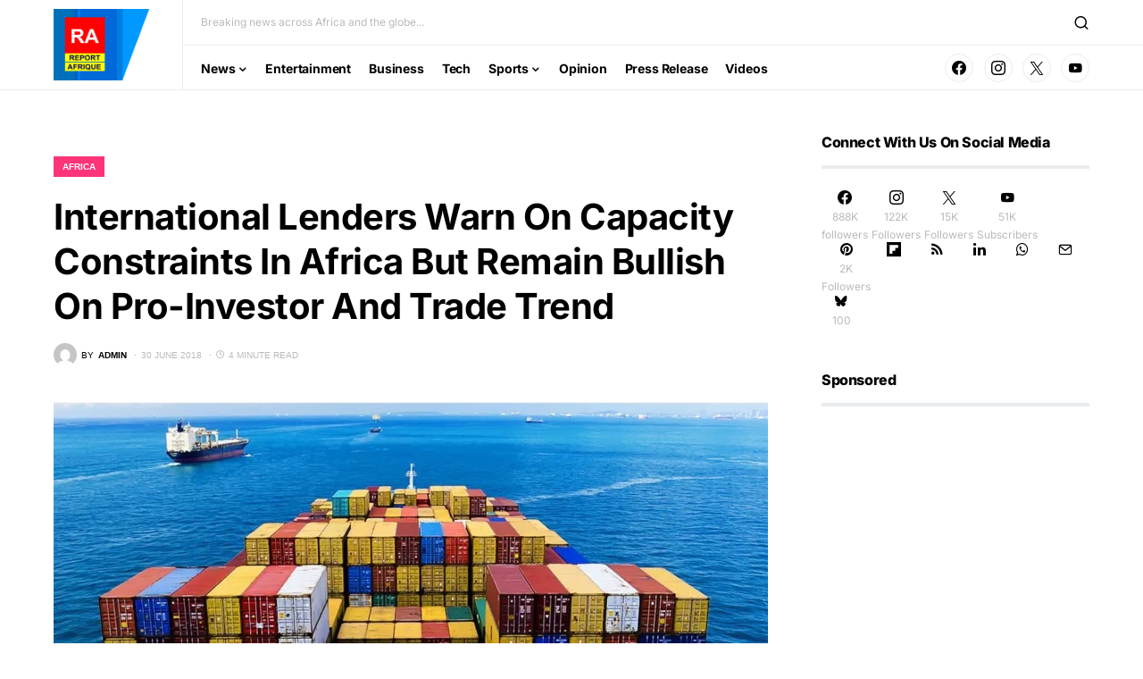

--- FILE ---
content_type: text/html; charset=utf-8
request_url: https://www.google.com/recaptcha/api2/aframe
body_size: 266
content:
<!DOCTYPE HTML><html><head><meta http-equiv="content-type" content="text/html; charset=UTF-8"></head><body><script nonce="QXG1ExfSsH1m1kIchpsCQA">/** Anti-fraud and anti-abuse applications only. See google.com/recaptcha */ try{var clients={'sodar':'https://pagead2.googlesyndication.com/pagead/sodar?'};window.addEventListener("message",function(a){try{if(a.source===window.parent){var b=JSON.parse(a.data);var c=clients[b['id']];if(c){var d=document.createElement('img');d.src=c+b['params']+'&rc='+(localStorage.getItem("rc::a")?sessionStorage.getItem("rc::b"):"");window.document.body.appendChild(d);sessionStorage.setItem("rc::e",parseInt(sessionStorage.getItem("rc::e")||0)+1);localStorage.setItem("rc::h",'1762144810331');}}}catch(b){}});window.parent.postMessage("_grecaptcha_ready", "*");}catch(b){}</script></body></html>

--- FILE ---
content_type: application/x-javascript; charset=utf-8
request_url: https://servicer.mgid.com/1759301/1?cmpreason=wp&sessionId=6908322a-117e3&sessionPage=1&sessionNumberWeek=1&sessionNumber=1&scale_metric_1=64.00&scale_metric_2=258.06&scale_metric_3=100.00&cbuster=1762144812515616639722&pvid=8f282ee9-bdaf-4c36-aa4c-31e114858a09&implVersion=17&lct=1759746360&mp4=1&ap=1&consentStrLen=0&wlid=c9d0059b-8f7a-4c9e-b1f2-d8474573f6fa&uniqId=08559&niet=4g&nisd=false&jsp=head&evt=%5B%7B%22event%22%3A1%2C%22methods%22%3A%5B1%2C2%5D%7D%2C%7B%22event%22%3A2%2C%22methods%22%3A%5B1%2C2%5D%7D%5D&pv=5&jsv=es6&dpr=1&hashCommit=a1ea3164&apt=2018-06-30T10%3A53%3A52%2B01%3A00&tfre=7148&w=326&h=157&tl=61&tlp=1&sz=324x112&szp=1&szl=1&cxurl=https%3A%2F%2Freportafrique.com%2Fnews%2Fafrica%2Fafrica-trade%2F&ref=&lu=https%3A%2F%2Freportafrique.com%2Fnews%2Fafrica%2Fafrica-trade%2F
body_size: 598
content:
var _mgq=_mgq||[];
_mgq.push(["MarketGidLoadGoods1759301_08559",[
["Brainberries","16264064","1","Health Benefits of Horror: Scary Movies Can Improve Well-being","","0","","","","aVEeomb5Kgv4vTfhQZ36sqownTfHViGlMD80Sb2h8mxCIjYCQRY24IpW2f9-q3bgU9ezLeYkKUxiukdHQigwUzTP0cMTrA5Lj6OJC5bEu7xB2hBGpkU5Jks2CJqGoioC",{"i":"https://s-img.mgid.com/g/16264064/200x200/-/[base64].webp?v=1762144812-MQG2abp3pL6O_YtOCNxU1Q8Q7RsgwD12QIrtkLhk_sM","l":"https://clck.mgid.com/ghits/16264064/i/58089784/0/pp/1/1?h=aVEeomb5Kgv4vTfhQZ36sqownTfHViGlMD80Sb2h8mxCIjYCQRY24IpW2f9-q3bgU9ezLeYkKUxiukdHQigwUzTP0cMTrA5Lj6OJC5bEu7xB2hBGpkU5Jks2CJqGoioC&rid=2f803a4b-b86f-11f0-a3f5-d404e6faf7f0&tt=Direct&att=3&afrd=288&iv=17&ct=1&gdprApplies=0&st=-300&mp4=1&h2=RGCnD2pppFaSHdacZpvmnhZjdlDj_2CeDRpG7kPxzkcCxQVIyhFlf97PBeF6OmlMN6AFVNSgjthv60X6pOtH3A**","adc":[],"sdl":0,"dl":"","type":"w","media-type":"static","clicktrackers":[],"cta":"Learn more","cdt":"","catId":230,"tri":"2f804ff8-b86f-11f0-a3f5-d404e6faf7f0","crid":"16264064"}],],
{"awc":{},"dt":"desktop","ts":"","tt":"Direct","isBot":1,"h2":"RGCnD2pppFaSHdacZpvmnhZjdlDj_2CeDRpG7kPxzkcCxQVIyhFlf97PBeF6OmlMN6AFVNSgjthv60X6pOtH3A**","ats":0,"rid":"2f803a4b-b86f-11f0-a3f5-d404e6faf7f0","pvid":"8f282ee9-bdaf-4c36-aa4c-31e114858a09","iv":17,"brid":32,"muidn":"pa2crp8WVeEk","dnt":0,"cv":2,"dcb":1,"afrd":296,"consent":true,"adv_src_id":39516}]);
_mgqp();


--- FILE ---
content_type: application/x-javascript; charset=utf-8
request_url: https://servicer.mgid.com/1761678/1?sessionId=6908322a-117e3&sessionPage=1&sessionNumberWeek=1&sessionNumber=1&scale_metric_1=64.00&scale_metric_2=258.06&scale_metric_3=100.00&cbuster=176214481249487476998&pvid=8f282ee9-bdaf-4c36-aa4c-31e114858a09&implVersion=17&lct=1759746360&mp4=1&ap=1&consentStrLen=0&wlid=cdfbba77-0611-498f-99d1-38009862bcd6&uniqId=090ef&niet=4g&nisd=false&jsp=head&evt=%5B%7B%22event%22%3A1%2C%22methods%22%3A%5B1%2C2%5D%7D%2C%7B%22event%22%3A2%2C%22methods%22%3A%5B1%2C2%5D%7D%5D&pv=5&jsv=es6&dpr=1&hashCommit=a1ea3164&apt=2018-06-30T10%3A53%3A52%2B01%3A00&tfre=7127&w=680&h=233&tl=150&tlp=1&sz=680x210&szp=1&szl=1&cxurl=https%3A%2F%2Freportafrique.com%2Fnews%2Fafrica%2Fafrica-trade%2F&ref=&lu=https%3A%2F%2Freportafrique.com%2Fnews%2Fafrica%2Fafrica-trade%2F
body_size: 459
content:
var _mgq=_mgq||[];
_mgq.push(["MarketGidLoadGoods1761678_090ef",[
["Brainberries","16141758","1","It's The End Of The Road: The Worst TV Series Finales Of All Time","","0","","","","aVEeomb5Kgv4vTfhQZ36sohy4rsn2X3my_qgm6PHWp5CIjYCQRY24IpW2f9-q3bgU9ezLeYkKUxiukdHQigwUzTP0cMTrA5Lj6OJC5bEu7wrLY5ka1y2AiooRaLuEaGz",{"i":"https://cl.imghosts.com/imgh/video/upload/ar_16:9,c_fill,w_680/videos/t/2023-05/175685/edcbbe8c597c5b8946927d8bd1d929b8.mp4?v=1762144812-iDASUjDzBRnwnPjdA-YyVtf62YU-88yQofUyxhHWYAg","l":"https://clck.mgid.com/ghits/16141758/i/58092130/0/pp/1/1?h=aVEeomb5Kgv4vTfhQZ36sohy4rsn2X3my_qgm6PHWp5CIjYCQRY24IpW2f9-q3bgU9ezLeYkKUxiukdHQigwUzTP0cMTrA5Lj6OJC5bEu7wrLY5ka1y2AiooRaLuEaGz&rid=2f7c672d-b86f-11f0-bed4-c4cbe1e6c2ca&tt=Direct&att=3&afrd=288&iv=17&ct=1&gdprApplies=0&st=-300&mp4=1&h2=RGCnD2pppFaSHdacZpvmnhZjdlDj_2CeDRpG7kPxzkfqUd95bTSEBwmXOMB8XK7TmrtPMAVtopZAR2N16B2NPQ**","adc":[],"sdl":0,"dl":"","type":"w","media-type":"video","clicktrackers":[],"cta":"Learn more","cdt":"","catId":230,"tri":"2f7c7de0-b86f-11f0-bed5-c4cbe1e6c2ca","crid":"16141758"}],],
{"awc":{},"dt":"desktop","ts":"","tt":"Direct","isBot":1,"h2":"RGCnD2pppFaSHdacZpvmnhZjdlDj_2CeDRpG7kPxzkfqUd95bTSEBwmXOMB8XK7TmrtPMAVtopZAR2N16B2NPQ**","ats":0,"rid":"2f7c672d-b86f-11f0-bed4-c4cbe1e6c2ca","pvid":"8f282ee9-bdaf-4c36-aa4c-31e114858a09","iv":17,"brid":32,"muidn":"pa2crp8WVeEk","dnt":0,"cv":2,"afrd":296,"consent":true,"adv_src_id":39516}]);
_mgqp();


--- FILE ---
content_type: application/x-javascript; charset=utf-8
request_url: https://servicer.mgid.com/1761678/1?sessionId=6908322a-117e3&sessionPage=1&sessionNumberWeek=1&sessionNumber=1&scale_metric_1=64.00&scale_metric_2=258.06&scale_metric_3=100.00&cbuster=1762144812511825600689&pvid=8f282ee9-bdaf-4c36-aa4c-31e114858a09&implVersion=17&lct=1759746360&mp4=1&ap=1&consentStrLen=0&wlid=4da59772-f549-4373-a89c-6dc30e30c35e&uniqId=099bb&niet=4g&nisd=false&jsp=head&evt=%5B%7B%22event%22%3A1%2C%22methods%22%3A%5B1%2C2%5D%7D%2C%7B%22event%22%3A2%2C%22methods%22%3A%5B1%2C2%5D%7D%5D&pv=5&jsv=es6&dpr=1&hashCommit=a1ea3164&apt=2018-06-30T10%3A53%3A52%2B01%3A00&tfre=7144&w=300&h=293&tl=150&tlp=1&sz=300x270&szp=1&szl=1&cxurl=https%3A%2F%2Freportafrique.com%2Fnews%2Fafrica%2Fafrica-trade%2F&ref=&lu=https%3A%2F%2Freportafrique.com%2Fnews%2Fafrica%2Fafrica-trade%2F
body_size: 610
content:
var _mgq=_mgq||[];
_mgq.push(["MarketGidLoadGoods1761678_099bb",[
["Brainberries","16125065","1","15 Things You Do Everyday That The Bible Forbids: Are You Guilty?","","0","","","","aVEeomb5Kgv4vTfhQZ36smcWJwhAnWvQ1EB38R-51stCIjYCQRY24IpW2f9-q3bgU9ezLeYkKUxiukdHQigwUzTP0cMTrA5Lj6OJC5bEu7y-TUGYCtyvxG1R8q-nnivY",{"i":"https://s-img.mgid.com/g/16125065/492x277/-/[base64].webp?v=1762144812-5FAjAhTK_2bELmA07XJe0NO2SCarM7e3mKvJ0x0pFhw","l":"https://clck.mgid.com/ghits/16125065/i/58092130/0/pp/1/1?h=aVEeomb5Kgv4vTfhQZ36smcWJwhAnWvQ1EB38R-51stCIjYCQRY24IpW2f9-q3bgU9ezLeYkKUxiukdHQigwUzTP0cMTrA5Lj6OJC5bEu7y-TUGYCtyvxG1R8q-nnivY&rid=2f7d87ba-b86f-11f0-ac8d-d404e6f9f440&tt=Direct&att=3&afrd=288&iv=17&ct=1&gdprApplies=0&st=-300&mp4=1&h2=RGCnD2pppFaSHdacZpvmnjwJbFoRiN5EvhqBp5xrp0y0S7QsOb4TyE5H_wq1CwLYeLTimJeRe7v5d6Bk5jhznA**","adc":[],"sdl":0,"dl":"","type":"w","media-type":"static","clicktrackers":[],"cta":"Learn more","cdt":"","catId":225,"tri":"2f7da1f2-b86f-11f0-ac8d-d404e6f9f440","crid":"16125065"}],],
{"awc":{},"dt":"desktop","ts":"","tt":"Direct","isBot":1,"h2":"RGCnD2pppFaSHdacZpvmnjwJbFoRiN5EvhqBp5xrp0y0S7QsOb4TyE5H_wq1CwLYeLTimJeRe7v5d6Bk5jhznA**","ats":0,"rid":"2f7d87ba-b86f-11f0-ac8d-d404e6f9f440","pvid":"8f282ee9-bdaf-4c36-aa4c-31e114858a09","iv":17,"brid":32,"muidn":"pa2crp8WVeEk","dnt":0,"cv":2,"dcb":1,"afrd":296,"consent":true,"adv_src_id":39516}]);
_mgqp();


--- FILE ---
content_type: application/x-javascript; charset=utf-8
request_url: https://servicer.mgid.com/1759301/1?cmpreason=wp&sessionId=6908322a-117e3&sessionPage=1&sessionNumberWeek=1&sessionNumber=1&scale_metric_1=64.00&scale_metric_2=258.06&scale_metric_3=100.00&cbuster=1762144812514662774257&pvid=8f282ee9-bdaf-4c36-aa4c-31e114858a09&implVersion=17&lct=1759746360&mp4=1&ap=1&consentStrLen=0&wlid=bd0af9c2-862e-4fda-a162-3677a8c52bfa&uniqId=0962c&niet=4g&nisd=false&jsp=head&evt=%5B%7B%22event%22%3A1%2C%22methods%22%3A%5B1%2C2%5D%7D%2C%7B%22event%22%3A2%2C%22methods%22%3A%5B1%2C2%5D%7D%5D&pv=5&jsv=es6&dpr=1&hashCommit=a1ea3164&apt=2018-06-30T10%3A53%3A52%2B01%3A00&tfre=7147&w=326&h=157&tl=61&tlp=1&sz=324x112&szp=1&szl=1&cxurl=https%3A%2F%2Freportafrique.com%2Fnews%2Fafrica%2Fafrica-trade%2F&ref=&lu=https%3A%2F%2Freportafrique.com%2Fnews%2Fafrica%2Fafrica-trade%2F
body_size: 568
content:
var _mgq=_mgq||[];
_mgq.push(["MarketGidLoadGoods1759301_0962c",[
["Brainberries","13785874","1","8 Conspiracies That Turned Out To Be True","","0","","","","aVEeomb5Kgv4vTfhQZ36soAQyZslQJKsMl53Lg74EcJCIjYCQRY24IpW2f9-q3bgU9ezLeYkKUxiukdHQigwUzTP0cMTrA5Lj6OJC5bEu7w6NGf0yIb1E1Vb0lfQleTp",{"i":"https://s-img.mgid.com/g/13785874/200x200/-/[base64].webp?v=1762144812-vnwe4lEQAOuhBR_dKgKUez89SZBxFEYTFPBu29Q8u9c","l":"https://clck.mgid.com/ghits/13785874/i/58089784/0/pp/1/1?h=aVEeomb5Kgv4vTfhQZ36soAQyZslQJKsMl53Lg74EcJCIjYCQRY24IpW2f9-q3bgU9ezLeYkKUxiukdHQigwUzTP0cMTrA5Lj6OJC5bEu7w6NGf0yIb1E1Vb0lfQleTp&rid=2f802109-b86f-11f0-bed5-c4cbe1e6c2ca&tt=Direct&att=3&afrd=288&iv=17&ct=1&gdprApplies=0&st=-300&mp4=1&h2=RGCnD2pppFaSHdacZpvmnjwJbFoRiN5EvhqBp5xrp0zqUd95bTSEBwmXOMB8XK7TGPR1hnbLFMDaU4bmmES1BQ**","adc":[],"sdl":0,"dl":"","type":"w","media-type":"static","clicktrackers":[],"cta":"Learn more","cdt":"","catId":232,"tri":"2f8039c9-b86f-11f0-bed5-c4cbe1e6c2ca","crid":"13785874"}],],
{"awc":{},"dt":"desktop","ts":"","tt":"Direct","isBot":1,"h2":"RGCnD2pppFaSHdacZpvmnjwJbFoRiN5EvhqBp5xrp0zqUd95bTSEBwmXOMB8XK7TGPR1hnbLFMDaU4bmmES1BQ**","ats":0,"rid":"2f802109-b86f-11f0-bed5-c4cbe1e6c2ca","pvid":"8f282ee9-bdaf-4c36-aa4c-31e114858a09","iv":17,"brid":32,"muidn":"pa2crp8WVeEk","dnt":0,"cv":2,"afrd":296,"consent":true,"adv_src_id":39516}]);
_mgqp();


--- FILE ---
content_type: application/x-javascript; charset=utf-8
request_url: https://servicer.idealmedia.io/1639282/1?sessionId=6908322a-117e3&sessionPage=1&sessionNumberWeek=1&sessionNumber=1&scale_metric_1=64.00&scale_metric_2=258.06&scale_metric_3=100.00&cbuster=1762144812493293637229&pvid=8f282ee9-bdaf-4c36-aa4c-31e114858a09&implVersion=17&lct=1759747200&mp4=1&ap=1&consentStrLen=0&wlid=0b05be30-bed2-4721-a029-751004cb85ac&uniqId=01ff1&niet=4g&nisd=false&jsp=head&evt=%5B%7B%22event%22%3A1%2C%22methods%22%3A%5B1%2C2%5D%7D%2C%7B%22event%22%3A2%2C%22methods%22%3A%5B1%2C2%5D%7D%5D&pv=5&jsv=es6&dpr=1&hashCommit=a1ea3164&apt=2018-06-30T10%3A53%3A52%2B01%3A00&tfre=7126&w=700&h=312&tl=150&tlp=1,2,3&sz=227x274&szp=1,2,3&szl=1,2,3&cxurl=https%3A%2F%2Freportafrique.com%2Fnews%2Fafrica%2Fafrica-trade%2F&ref=&lu=https%3A%2F%2Freportafrique.com%2Fnews%2Fafrica%2Fafrica-trade%2F
body_size: 1596
content:
var _mgq=_mgq||[];
_mgq.push(["IdealmediaLoadGoods1639282_01ff1",[
["politicsnigeria.com","11834014","1","Top Senator’s Son Killed In Deadly Auto Crash","Tragedy Has Struck The Family Of The Senate Minority Leader, Senator Patrick Abba Moro, As The Lawmaker Mourns The Death Of His Son, Victor Moro, Who Was Killed In A Fatal Auto Crash Along The Mararaba Axis Of Nasarawa State. Victor, Who Had Only...","0","","","","aVEeomb5Kgv4vTfhQZ36st85iq1jcPAAgNfr9XCH_6hG1ExbKWXZ0CTClSowcTh2JP9NESf5a0MfIieRFDqB_H-OD0AtHubt5WBQ_9pIX65NtPTRcyExNq4fdZ0KfKNg",{"i":"https://s-img.idealmedia.io/n/11834014/492x277/165x63x493x277/aHR0cDovL2ltZ2hvc3RzLmNvbS90LzIwMjUtMTAvODU2ODYyL2EzZjQ0OWVkYzkxNGMzZDg3ZTk3NWFjMTljMjBmZmQ2LnBuZw.webp?v=1762144812-4oS5WA6_XgFAJzhGWCmdsIA3UH7u0---SDjGajLTn-4","l":"https://clck.idealmedia.io/pnews/11834014/i/1301674/pp/1/1?h=aVEeomb5Kgv4vTfhQZ36st85iq1jcPAAgNfr9XCH_6hG1ExbKWXZ0CTClSowcTh2JP9NESf5a0MfIieRFDqB_H-OD0AtHubt5WBQ_9pIX65NtPTRcyExNq4fdZ0KfKNg&utm_campaign=reportafrique.com&utm_source=reportafrique.com&utm_medium=referral&rid=2f7c1bfa-b86f-11f0-9849-d404e6f98490&tt=Direct&att=3&afrd=288&iv=17&ct=1&gdprApplies=0&muid=pa2cVcX1WnEk&st=-300&mp4=1&h2=RGCnD2pppFaSHdacZpvmnoxodyRdKtV__gzRp4NoVJECxQVIyhFlf97PBeF6OmlMws6f_MeCgUUuaGAPikhPVA**","adc":[],"sdl":0,"dl":"","category":"Происшествия","dbbr":0,"bbrt":0,"type":"e","media-type":"static","clicktrackers":[],"cta":"Learn more","cdt":"","tri":"2f7c439b-b86f-11f0-9849-d404e6f98490","crid":"11834014"}],
["politicsnigeria.com","11848756","1","Presidency Finally Breaks Silence on Alleged Coup Plot","The Presidency Has Dismissed Reports Of An Alleged Coup Attempt In Nigeria, Reaffirming Its Confidence In The Military’s Loyalty To President Bola Tinubu’s Administration. Speaking On Air On TVC News On Tuesday, The Special Adviser On Media And...","0","","","","aVEeomb5Kgv4vTfhQZ36suPGAGHZU1G0an-a8tAFVOGXTvyEbhbJRpN_-iwGtWMqJP9NESf5a0MfIieRFDqB_H-OD0AtHubt5WBQ_9pIX65u9MVGSEtpCx6Ofq1twqp8",{"i":"https://s-img.idealmedia.io/n/11848756/492x277/0x26x494x278/aHR0cDovL2ltZ2hvc3RzLmNvbS90LzIwMjUtMTAvODU2ODYyLzRmNDVjNTJhMzgzOWRhM2M5NDNkZjQ4ZjdjN2FhODJhLmpwZWc.webp?v=1762144812-jOCdFp1lnc-LfEhQsFjWsGuHGQvcWAyrKnh1ZLoDSi4","l":"https://clck.idealmedia.io/pnews/11848756/i/1301674/pp/2/1?h=aVEeomb5Kgv4vTfhQZ36suPGAGHZU1G0an-a8tAFVOGXTvyEbhbJRpN_-iwGtWMqJP9NESf5a0MfIieRFDqB_H-OD0AtHubt5WBQ_9pIX65u9MVGSEtpCx6Ofq1twqp8&utm_campaign=reportafrique.com&utm_source=reportafrique.com&utm_medium=referral&rid=2f7c1bfa-b86f-11f0-9849-d404e6f98490&tt=Direct&att=3&afrd=288&iv=17&ct=1&gdprApplies=0&muid=pa2cVcX1WnEk&st=-300&mp4=1&h2=RGCnD2pppFaSHdacZpvmnoxodyRdKtV__gzRp4NoVJECxQVIyhFlf97PBeF6OmlMws6f_MeCgUUuaGAPikhPVA**","adc":[],"sdl":0,"dl":"","category":"Политика","dbbr":0,"bbrt":0,"type":"e","media-type":"static","clicktrackers":[],"cta":"Learn more","cdt":"","tri":"2f7c43a1-b86f-11f0-9849-d404e6f98490","crid":"11848756"}],
["politicsnigeria.com","11808767","1","Senator Oshiomole Reveals Why He Stopped Wearing Khaki To Senate","Senator Adams Oshiomhole Has Explained Why He No Longer Wears His Trademark Khaki Outfits To The National Assembly. The Edo North Lawmaker Said His Decision Was Not Personal But Due To The Senate’s Official Dress Code","0","","","","aVEeomb5Kgv4vTfhQZ36soqm0IBAFkpdsoFm6G6mR7AGTRo8MWB2pcA-2RZQ0llvJP9NESf5a0MfIieRFDqB_H-OD0AtHubt5WBQ_9pIX65x5T6CQMVxWgk3IUuQaV1i",{"i":"https://s-img.idealmedia.io/n/11808767/492x277/11x0x526x296/aHR0cDovL2ltZ2hvc3RzLmNvbS90LzIwMjUtMTAvODU2ODYyL2RhY2Y2NWJlNmZiZjljNGRmMzQzZTdlNWFiMGRjMmZkLmpwZWc.webp?v=1762144812-pDh-EScDRBgqZxAngTt3qWwszz7aHg5MTLPnhfYbayU","l":"https://clck.idealmedia.io/pnews/11808767/i/1301674/pp/3/1?h=aVEeomb5Kgv4vTfhQZ36soqm0IBAFkpdsoFm6G6mR7AGTRo8MWB2pcA-2RZQ0llvJP9NESf5a0MfIieRFDqB_H-OD0AtHubt5WBQ_9pIX65x5T6CQMVxWgk3IUuQaV1i&utm_campaign=reportafrique.com&utm_source=reportafrique.com&utm_medium=referral&rid=2f7c1bfa-b86f-11f0-9849-d404e6f98490&tt=Direct&att=3&afrd=288&iv=17&ct=1&gdprApplies=0&muid=pa2cVcX1WnEk&st=-300&mp4=1&h2=RGCnD2pppFaSHdacZpvmnoxodyRdKtV__gzRp4NoVJECxQVIyhFlf97PBeF6OmlMws6f_MeCgUUuaGAPikhPVA**","adc":[],"sdl":0,"dl":"","category":"Общество","dbbr":0,"bbrt":0,"type":"e","media-type":"static","clicktrackers":[],"cta":"Learn more","cdt":"","tri":"2f7c43a5-b86f-11f0-9849-d404e6f98490","crid":"11808767"}],],
{"awc":{},"dt":"desktop","ts":"","tt":"Direct","isBot":1,"h2":"RGCnD2pppFaSHdacZpvmnoxodyRdKtV__gzRp4NoVJECxQVIyhFlf97PBeF6OmlMws6f_MeCgUUuaGAPikhPVA**","ats":0,"rid":"2f7c1bfa-b86f-11f0-9849-d404e6f98490","pvid":"8f282ee9-bdaf-4c36-aa4c-31e114858a09","iv":17,"brid":32,"muidn":"pa2cVcX1WnEk","dnt":0,"cv":2,"afrd":296,"consent":true,"adv_src_id":39516}]);
_mgqp();


--- FILE ---
content_type: application/x-javascript; charset=utf-8
request_url: https://servicer.mgid.com/1761678/1?sessionId=6908322a-117e3&sessionPage=1&sessionNumberWeek=1&sessionNumber=1&scale_metric_1=64.00&scale_metric_2=258.06&scale_metric_3=100.00&cbuster=1762144812491381605400&pvid=8f282ee9-bdaf-4c36-aa4c-31e114858a09&implVersion=17&lct=1759746360&mp4=1&ap=1&consentStrLen=0&wlid=a8ef87ef-0e22-474b-9e70-3cf75051db3d&uniqId=05de2&niet=4g&nisd=false&jsp=head&evt=%5B%7B%22event%22%3A1%2C%22methods%22%3A%5B1%2C2%5D%7D%2C%7B%22event%22%3A2%2C%22methods%22%3A%5B1%2C2%5D%7D%5D&pv=5&jsv=es6&dpr=1&hashCommit=a1ea3164&apt=2018-06-30T10%3A53%3A52%2B01%3A00&tfre=7124&w=680&h=233&tl=150&tlp=1&sz=680x210&szp=1&szl=1&cxurl=https%3A%2F%2Freportafrique.com%2Fnews%2Fafrica%2Fafrica-trade%2F&ref=&lu=https%3A%2F%2Freportafrique.com%2Fnews%2Fafrica%2Fafrica-trade%2F
body_size: 702
content:
var _mgq=_mgq||[];
_mgq.push(["MarketGidLoadGoods1761678_05de2",[
["Brainberries","15119526","1","Mysterious Roman Statue Unearthed In Toledo","","0","","","","aVEeomb5Kgv4vTfhQZ36sqI8YHSATf-7_Y0D6ewyf2BCIjYCQRY24IpW2f9-q3bgU9ezLeYkKUxiukdHQigwUzTP0cMTrA5Lj6OJC5bEu7x124u5yVoi34eoV5-ANeWE",{"i":"https://s-img.mgid.com/g/15119526/492x277/-/[base64].webp?v=1762144812-hKkOegjScVKcvlmfek9G2haO0uqS-pOix6WN3sYC3JY","l":"https://clck.mgid.com/ghits/15119526/i/58092130/0/pp/1/1?h=aVEeomb5Kgv4vTfhQZ36sqI8YHSATf-7_Y0D6ewyf2BCIjYCQRY24IpW2f9-q3bgU9ezLeYkKUxiukdHQigwUzTP0cMTrA5Lj6OJC5bEu7x124u5yVoi34eoV5-ANeWE&rid=2f736834-b86f-11f0-a3f5-d404e6faf7f0&tt=Direct&att=3&afrd=288&iv=17&ct=1&gdprApplies=0&muid=pa2crp8WVeEk&st=-300&mp4=1&h2=RGCnD2pppFaSHdacZpvmnhZjdlDj_2CeDRpG7kPxzke1rzEWQZezd-64DXb6fFOm7Ha6G_W6VWMgcrlatUm2vg**","adc":[],"sdl":0,"dl":"","type":"w","media-type":"static","clicktrackers":[],"cta":"Learn more","cdt":"","catId":225,"tri":"2f737a99-b86f-11f0-a3f5-d404e6faf7f0","crid":"15119526"}],],
{"awc":{},"dt":"desktop","ts":"","tt":"Direct","isBot":1,"h2":"RGCnD2pppFaSHdacZpvmnhZjdlDj_2CeDRpG7kPxzke1rzEWQZezd-64DXb6fFOm7Ha6G_W6VWMgcrlatUm2vg**","ats":0,"rid":"2f736834-b86f-11f0-a3f5-d404e6faf7f0","pvid":"8f282ee9-bdaf-4c36-aa4c-31e114858a09","iv":17,"brid":32,"muidn":"pa2crp8WVeEk","dnt":0,"cv":2,"afrd":296,"consent":true,"adv_src_id":39516}]);
_mgqp();
